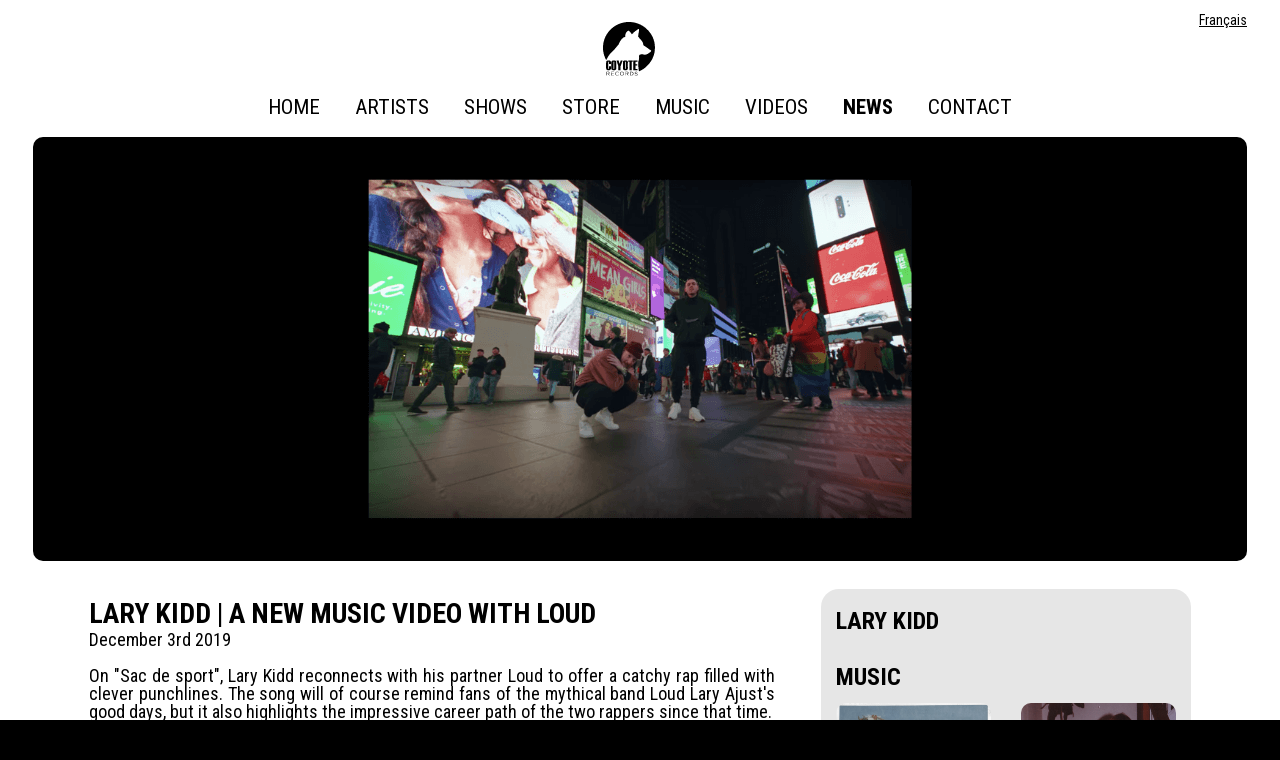

--- FILE ---
content_type: text/html; charset=UTF-8
request_url: http://coyoterecords.ca/en/news/lary-kidd-a-new-music-video-with-loud
body_size: 16370
content:
<!doctype html>
<!--[if IE 7]>         <html class="no-js ie7" lang="en">  <![endif]-->
<!--[if IE 8]>         <html class="no-js ie8" lang="en">  <![endif]-->
<!--[if IE 9]>         <html class="no-js ie9" lang="en">  <![endif]-->
<!--[if gt IE 9]><!--> <html class="no-js" lang="en">      <!--<![endif]-->
<head>
	<meta charset="utf-8">
	<meta http-equiv="X-UA-Compatible" content="IE=edge">
	<meta name="viewport" content="width=device-width, initial-scale=1, maximum-scale=1">
	<meta name="format-detection" content="telephone=no">
	<title>LARY KIDD | A NEW MUSIC VIDEO WITH LOUD | Coyote Records</title>
	<meta name="description" content="On &quot;Sac de sport&quot;, Lary Kidd reconnects with his partner Loud to offer a catchy rap filled with clever punchlines.">
	<meta property="og:locale" content="en_CA">
	<meta property="og:type" content="website">
	<meta property="og:title" content="LARY KIDD | A NEW MUSIC VIDEO WITH LOUD | Coyote Records">
	<meta property="og:description" content="On &quot;Sac de sport&quot;, Lary Kidd reconnects with his partner Loud to offer a catchy rap filled with clever punchlines.">
	<meta property="og:url" content="http://coyoterecords.ca/en/news/lary-kidd-a-new-music-video-with-loud">
	<meta property="og:site_name" content="Coyote Records">
	<meta property="og:image" content="http://coyoterecords.ca/images/og-img.png">
	<meta name="twitter:card" content="summary">
	<meta name="twitter:description" content="On &quot;Sac de sport&quot;, Lary Kidd reconnects with his partner Loud to offer a catchy rap filled with clever punchlines.">
	<meta name="twitter:title" content="LARY KIDD | A NEW MUSIC VIDEO WITH LOUD | Coyote Records">
	<meta name="twitter:image" content="http://coyoterecords.ca/img/og-img.png">
	<meta name="turbolinks-cache-control" content="no-cache">
	<link rel="apple-touch-icon" sizes="180x180" href="/apple-touch-icon.png">
	<link rel="icon" type="image/png" sizes="32x32" href="/favicon-32x32.png">
	<link rel="icon" type="image/png" sizes="16x16" href="/favicon-16x16.png">
	<link rel="manifest" href="/site.webmanifest">
	<link rel="mask-icon" href="/safari-pinned-tab.svg" color="#000000">
	<meta name="msapplication-TileColor" content="#ffffff">
	<meta name="theme-color" content="#000000">
	<link rel="stylesheet" href="/css/main.css?60e4e2f8" data-turbolinks-track="reload">
	<link rel="stylesheet" href="//fonts.googleapis.com/css?family=Roboto+Condensed:300,400,400i,500,700,700i">
	<link rel="stylesheet" href="//fonts.googleapis.com/css?family=Oswald:300,400,500,700">
	<script src="//ajax.googleapis.com/ajax/libs/jquery/1.12.4/jquery.min.js"></script>
	<script>window.jQuery || document.write('<script src="/js/vendor/jquery-1.12.4.min.js"><\/script>')</script>
	<script src="//ajax.googleapis.com/ajax/libs/jqueryui/1.12.1/jquery-ui.min.js"></script>
	<script>window.jQuery || document.write('<script src="/js/vendor/jquery-ui.1.12.1.min.js"><\/script>')</script>
	<script src="//apis.google.com/js/platform.js"></script>
	<!--[if lt IE 9]>
		<script src="//oss.maxcdn.com/html5shiv/3.7.3/html5shiv-printshiv.min.js"></script>
		<script src="/js/ie/selectivizr-min.js"></script>
		<script src="//oss.maxcdn.com/respond/1.4.2/respond.min.js"></script>
	<![endif]-->
	<script>jQuery('html').removeClass('no-js').addClass('js');</script>
	<script src="/js/bootstrap.min.js"></script>
	<script src="/js/plugins.js?5ba0520b" data-turbolinks-track="reload"></script>
	<script src="/js/main.js?5fb4184a" data-turbolinks-track="reload"></script>
	<script>
		(function(b,o,i,l,e,r){b.GoogleAnalyticsObject=l;b[l]||(b[l]=function(){(b[l].q=b[l].q||[]).push(arguments)});b[l].l=+new Date;e=o.createElement(i);r=o.getElementsByTagName(i)[0];e.src='https://www.google-analytics.com/analytics.js';r.parentNode.insertBefore(e,r)}(window,document,'script','ga'));
		ga('create','UA-52399018-1','auto');ga('send','pageview');
	</script>
	<script>!function(f,b,e,v,n,t,s){if(f.fbq)return;n=f.fbq=function(){n.callMethod?n.callMethod.apply(n,arguments):n.queue.push(arguments)};if(!f._fbq)f._fbq=n;n.push=n;n.loaded=!0;n.version='2.0';n.queue=[];t=b.createElement(e);t.async=!0;t.src=v;s=b.getElementsByTagName(e)[0];s.parentNode.insertBefore(t,s)}(window, document,'script','https://connect.facebook.net/en_US/fbevents.js');fbq('init', '1415015318936601');fbq('track', 'PageView');</script><noscript><img height="1" width="1" style="display:none" src="https://www.facebook.com/tr?id=1415015318936601&ev=PageView&noscript=1"/></noscript>
</head>
<body class="section-news-single">
<div id="site-wrapper">
	<div id="sliding-panel" class="hidden-md hidden-lg">
		<div class="brand-wrapper">
			<a href="/" class="brand"><span class="sr-only">Coyote Records</span></a>
		</div>
		<div class="sliding-panel-overflow"></div>
	</div>
	<div id="white-bg-wrapper">
		<header id="header">
			<div class="container">
				<div class="row">
					<div class="col-xs-12">
							<a href="/" class="brand"><img src="/img/svg/logo.svg"><span class="sr-only">Coyote Records</span></a>
							<button class="btn btn-open-sliding-panel hidden-md hidden-lg"><span class="sr-only">Menu</span><span class="bar bar-top"></span><span class="bar bar-mid"></span><span class="bar bar-bot"></span></button>
							<nav id="navigation" class="hidden-xs hidden-sm">
								<ul class="list-unstyled list-inline text-center">
									<li data-key=""><a href="/en">Home</a></li>
									<li data-key="artistes">
										<a href="/en/artists">Artists</a>
										<ul class="list-unstyled list-inline text-center">
											<li class="selected" data-key=""><a href="/en/artists#!" data-turbolinks="false">All our artists</a></li>
											<li data-key="records"><a href="/en/artists#records" data-turbolinks="false">Artists - Records</a></li>
											<li data-key="booking"><a href="/en/artists#booking" data-turbolinks="false">Artists - Booking</a></li>
											<li data-key="management"><a href="/en/artists#management" data-turbolinks="false">Artists - Management</a></li>
										</ul>
									</li>
									<li data-key="shows"><a href="/en/shows">Shows</a></li>
									<li data-key="store"><a href="https://lescoyoterecords.bandcamp.com/merch" target="_blank">Store</a></li>
									<li data-key="music"><a href="/en/music">Music</a></li>
									<li data-key="videos"><a href="/en/videos">Videos</a></li>
									<li class="selected" data-key="news"><a href="/en/news">News</a></li>
									<li data-key="contact"><a href="/en/contact">Contact</a></li>
								</ul>
							</nav>
							<a href="/fr/nouvelles/lary-kidd-un-nouveau-clip-avec-loud" class="lang hidden-xs hidden-sm">Français</a>
							<div class="banner">
								<div class="slide">
									<a href="https://www.youtube.com/watch?v=k2M2EIwe7fc&fbclid=IwAR1lMcIeSNV81GOtKo7J7U4LbRjhkuLe6Sfc73xd4QAs4S9kSOiTFq-vRNw">
										<img src="/files/images/lary-loud-768x391-en-optimized-5de69bf6.png" alt=" Lary + Loud" height="391" width="768" class="img-responsive visible-xs">
										<img src="/files/images/lary-loud-1214x424-en-optimized-5de69bf2.png" alt=" Lary + Loud" height="424" width="1214" class="img-responsive hidden-xs">
									</a>
								</div>
							</div>
					</div>
				</div>
			</div>
		</header>
		<main>
	<div id="news" class="single container container-narrow">
		<div class="row">
			<div class="col-xs-12 col-sm-6 col-md-7">
				<div class="l-col-indent">
					<div class="content">
						<h1>LARY KIDD | A NEW MUSIC VIDEO WITH LOUD</h1>
						<time datetime="2019-12-03">December 3rd 2019</time>
<p>On "Sac de sport", Lary Kidd reconnects with his partner Loud to offer a catchy rap filled with clever punchlines. The song will of course remind fans of the mythical band Loud Lary Ajust's good days, but it also highlights the impressive career path of the two rappers since that time.</p>
<p>Directed by Dan and Pag with a retro touch, the music video unveiled today shows the two sidekicks fly off in a private jet for the "Big Apple" and walk the streets of this cradle of hip-hop.</p>						<div class="embed-responsive embed-responsive-16by9">
							<iframe width="560" height="315" src="https://www.youtube.com/embed/k2M2EIwe7fc" frameborder="0" allow="accelerometer; autoplay; encrypted-media; gyroscope; picture-in-picture" allowfullscreen></iframe>						</div>
					</div>
				</div>
			</div>
			<div class="col-xs-12 col-sm-6 col-md-5">
				<div class="r-col-indent">
					<div class="media-gallery media-gallery-sidebar">
						<h2>Lary Kidd</h2>
						<section class="albums">
							<h3>Music</h3>
							<ul class="row list-unstyled">
								<li class="clearfix visible-xs visible-sm visible-md visible-lg"></li>
								<li class="col-xs-12 col-sm-6">
									<a href="#le-cheval-blanc-de-napoleon-lary-kidd" class="album link-album-popup" data-path="/en/music/le-cheval-blanc-de-napoleon-lary-kidd">
										<img src="/files/albums/le-cheval-blanc-de-napoleon-lary-kidd-601x601-optimized-6659d882.png" alt="Le cheval blanc de Napoléon" height="601" width="601" class="img-responsive">
										<h3>Le cheval blanc de Napoléon</h3>
									</a>
								</li>
								<li class="col-xs-12 col-sm-6">
									<a href="#moishes-riopelle-lary-kidd" class="album link-album-popup" data-path="/en/music/moishes-riopelle-lary-kidd">
										<img src="/files/albums/moishes-riopelle-lary-kidd-601x601-optimized-66196fce.png" alt="Moishes Riopelle" height="601" width="601" class="img-responsive">
										<h3>Moishes Riopelle</h3>
									</a>
								</li>
								<li class="clearfix visible-xs visible-sm visible-md visible-lg"></li>
								<li class="col-xs-12 col-sm-6">
									<a href="#p-tit-cochon-avec-fleau-dicaprio-lary-kidd" class="album link-album-popup" data-path="/en/music/p-tit-cochon-avec-fleau-dicaprio-lary-kidd">
										<img src="/files/albums/p-tit-cochon-avec-fleau-dicaprio-lary-kidd-601x601-optimized-65df75e0.png" alt="P'tit cochon (avec Fléau Dicaprio)" height="601" width="601" class="img-responsive">
										<h3>P'tit cochon (avec Fléau Dicaprio)</h3>
									</a>
								</li>
								<li class="col-xs-12 col-sm-6">
									<a href="#tu-connais-mon-nom-lary-kidd" class="album link-album-popup" data-path="/en/music/tu-connais-mon-nom-lary-kidd">
										<img src="/files/albums/tu-connais-mon-nom-lary-kidd-601x601-optimized-65b3ff98.png" alt="Tu connais mon nom" height="601" width="601" class="img-responsive">
										<h3>Tu connais mon nom</h3>
									</a>
								</li>
							</ul>
							<div class="actions">
								<a href="/en/artists/larykidd#music">More albums</a>
							</div>
						</section>
					</div>
				</div>
			</div>
		</div>
	</div>
		</main>
	</div>
	<footer id="footer">
		<div class="container">
			<div class="row">
				<div class="col-xs-12">
					<div class="forms hidden-md hidden-lg">
						<div class="row">
							<div class="col-xs-5 col-xs-offset-1 col-sm-4 col-sm-offset-2">
								<form action="/plugins/mailinglist/" method="post" class="mailing-form" novalidate>
									<div class="form-group">
										<label for="footer-mailing-xs" class="sr-only">To be the first to know, subscribe to our mailing list!</label>
										<input type="email" name="footer-mailing-xs" id="footer-mailing-xs" placeholder="Subscribe" class="form-control">
									</div>
									<div class="actions">
										<a href="/plugins/mailinglist/" class="btn btn-submit btn-newsletter-popup"><i class="icon-mail" aria-hidden="true"></i></a>
									</div>
								</form>
							</div>
							<div class="col-xs-5 col-sm-4">
								<form action="/plugins/search/" method="get" target="_blank" class="search-form" novalidate>
									<div class="form-group">
										<label for="footer-search-xs" class="sr-only">Search...</label>
										<input type="search" name="keywords" id="footer-search-xs" placeholder="Search" class="form-control">
									</div>
									<div class="actions">
										<button type="submit" class="btn btn-submit"><i class="glyphicon glyphicon-search" aria-hidden="true"></i></button>
									</div>
								</form>
							</div>
						</div>
					</div>
					<nav class="social">
						<ul class="list-unstyled">
							<li class="hidden-md hidden-lg"><a href="https://www.facebook.com/coyoterec" target="_blank">Facebook</a></li>
							<li class="hidden-md hidden-lg"><a href="https://www.instagram.com/coyoterecords/" target="_blank">Instagram</a></li>
							<li class="hidden-md hidden-lg"><a href="https://twitter.com/CoyoteRecordsQC" target="_blank">Twitter</a></li>
							<li class="hidden-md hidden-lg"><a href="https://soundcloud.com/coyoterecords" target="_blank">Soundcloud</a></li>
							<li class="hidden-md hidden-lg"><a href="https://open.spotify.com/user/coyoterecords" target="_blank">Spotify</a></li>
							<li class="hidden-md hidden-lg"><a href="https://lescoyoterecords.bandcamp.com/" target="_blank">Bandcamp</a></li>
							<li class="hidden-md hidden-lg"><a href="https://www.youtube.com/c/CoyoteRecords" target="_blank">YouTube</a></li>
							<li class="fb hidden-xs hidden-sm"><a href="https://www.facebook.com/coyoterec" target="_blank"><i class="icon-facebook" aria-hidden="true"></i></a></li>
							<li class="ig hidden-xs hidden-sm"><a href="https://www.instagram.com/coyoterecords/" target="_blank"><i class="icon-instagram" aria-hidden="true"></i></a></li>
							<li class="tw hidden-xs hidden-sm"><a href="https://twitter.com/CoyoteRecordsQC" target="_blank"><i class="icon-twitter" aria-hidden="true"></i></a></li>
							<li class="yt hidden-xs hidden-sm"><a href="https://www.youtube.com/c/CoyoteRecords" target="_blank"><img src="/img/logo-footer-youtube.png"></a></li>
						</ul>
					</nav>
					<nav class="sponsors">
						<ul class="list-unstyled">
							<li class="universal"><a href="https://www.universalmusic.com/" target="_blank"><span class="sr-only">Universal Music</span></a></li>
							<li class="musicaction"><a href="http://musicaction.ca/" target="_blank"><span class="sr-only">Musicaction</span></a></li>
							<li class="factor"><a href="https://www.factor.ca/" target="_blank"><span class="sr-only">Factor</span></a></li>
							<li class="canada"><a href="https://www.canada.ca/" target="_blank"><span class="sr-only">Canada</span></a></li>
							<li class="radiostar"><a href="http://www.fondsradiostar.com/" target="_blank"><span class="sr-only">Fonds Radiostar</span></a></li>
							<li class="sodec"><a href="http://www.sodec.gouv.qc.ca/" target="_blank"><span class="sr-only">SODEC</span></a></li>
						</ul>
					</nav>
					<div class="forms-copy hidden-xs hidden-sm">
						<div class="forms">
							<div class="row">
								<div class="col-xs-12 col-sm-6">
									<form action="/plugins/mailinglist/" method="post" class="mailing-form" novalidate>
										<div class="form-group">
											<label for="footer-mailing" class="sr-only">To be the first to know, subscribe to our mailing list!</label>
											<input type="email" name="footer-mailing" id="footer-mailing" placeholder="Subscribe" class="form-control">
										</div>
										<div class="actions">
											<a href="/plugins/mailinglist/" class="btn btn-submit btn-newsletter-popup"><i class="icon-mail" aria-hidden="true"></i></a>
										</div>
									</form>
								</div>
								<div class="col-xs-12 col-sm-6">
									<form action="/plugins/search/" method="get" target="_blank" class="search-form" novalidate>
										<div class="form-group">
											<label for="footer-search" class="sr-only">Search</label>
											<input type="search" name="keywords" id="footer-search" placeholder="Search" class="form-control">
										</div>
										<div class="actions">
											<button type="submit" class="btn btn-submit"><i class="glyphicon glyphicon-search" aria-hidden="true"></i></button>
										</div>
									</form>
								</div>
							</div>
						</div>
						<div class="copy text-center">
							Tous droits résérvés &copy; 2026<br>
							Site Web: <a href="https://cognitif.ca/" target="_blank">cognitif</a>+<a href="http://coutu.co/" target="_blank">Coutu.co</a><br>
							<a href="/en/terms" style="text-decoration:underline">Terms of use</a>
						</div>
					</div>
				</div>
			</div>
		</div>
	</footer>
</div>
</body>
</html>

--- FILE ---
content_type: text/plain
request_url: https://www.google-analytics.com/j/collect?v=1&_v=j102&a=939253954&t=pageview&_s=1&dl=http%3A%2F%2Fcoyoterecords.ca%2Fen%2Fnews%2Flary-kidd-a-new-music-video-with-loud&ul=en-us%40posix&dt=LARY%20KIDD%20%7C%20A%20NEW%20MUSIC%20VIDEO%20WITH%20LOUD%20%7C%20Coyote%20Records&sr=1280x720&vp=1280x720&_u=IEBAAEABAAAAACAAI~&jid=1003278194&gjid=2131460069&cid=1726077237.1769528128&tid=UA-52399018-1&_gid=836902469.1769528128&_r=1&_slc=1&z=1139752821
body_size: -451
content:
2,cG-1MBQGJ6DRC